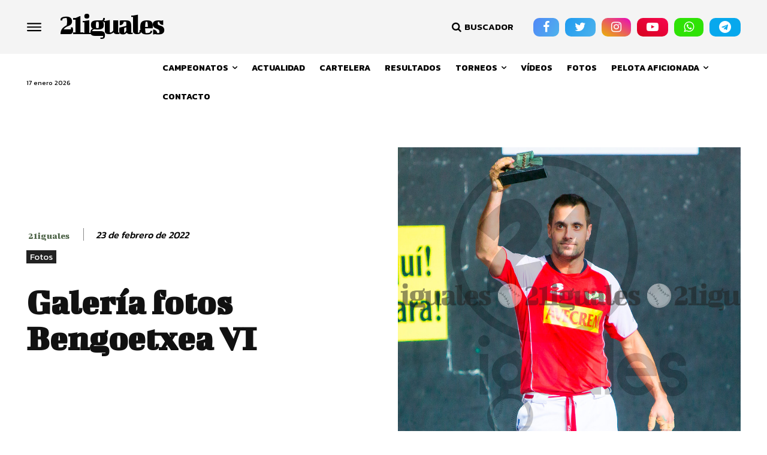

--- FILE ---
content_type: text/html; charset=utf-8
request_url: https://www.google.com/recaptcha/api2/anchor?ar=1&k=6LcF8iEiAAAAAM0uayocOJOy1WYB5KsMMnb4zXA5&co=aHR0cHM6Ly93d3cuMjFpZ3VhbGVzLmNvbTo0NDM.&hl=en&v=PoyoqOPhxBO7pBk68S4YbpHZ&size=invisible&anchor-ms=20000&execute-ms=30000&cb=7riy129iql14
body_size: 48836
content:
<!DOCTYPE HTML><html dir="ltr" lang="en"><head><meta http-equiv="Content-Type" content="text/html; charset=UTF-8">
<meta http-equiv="X-UA-Compatible" content="IE=edge">
<title>reCAPTCHA</title>
<style type="text/css">
/* cyrillic-ext */
@font-face {
  font-family: 'Roboto';
  font-style: normal;
  font-weight: 400;
  font-stretch: 100%;
  src: url(//fonts.gstatic.com/s/roboto/v48/KFO7CnqEu92Fr1ME7kSn66aGLdTylUAMa3GUBHMdazTgWw.woff2) format('woff2');
  unicode-range: U+0460-052F, U+1C80-1C8A, U+20B4, U+2DE0-2DFF, U+A640-A69F, U+FE2E-FE2F;
}
/* cyrillic */
@font-face {
  font-family: 'Roboto';
  font-style: normal;
  font-weight: 400;
  font-stretch: 100%;
  src: url(//fonts.gstatic.com/s/roboto/v48/KFO7CnqEu92Fr1ME7kSn66aGLdTylUAMa3iUBHMdazTgWw.woff2) format('woff2');
  unicode-range: U+0301, U+0400-045F, U+0490-0491, U+04B0-04B1, U+2116;
}
/* greek-ext */
@font-face {
  font-family: 'Roboto';
  font-style: normal;
  font-weight: 400;
  font-stretch: 100%;
  src: url(//fonts.gstatic.com/s/roboto/v48/KFO7CnqEu92Fr1ME7kSn66aGLdTylUAMa3CUBHMdazTgWw.woff2) format('woff2');
  unicode-range: U+1F00-1FFF;
}
/* greek */
@font-face {
  font-family: 'Roboto';
  font-style: normal;
  font-weight: 400;
  font-stretch: 100%;
  src: url(//fonts.gstatic.com/s/roboto/v48/KFO7CnqEu92Fr1ME7kSn66aGLdTylUAMa3-UBHMdazTgWw.woff2) format('woff2');
  unicode-range: U+0370-0377, U+037A-037F, U+0384-038A, U+038C, U+038E-03A1, U+03A3-03FF;
}
/* math */
@font-face {
  font-family: 'Roboto';
  font-style: normal;
  font-weight: 400;
  font-stretch: 100%;
  src: url(//fonts.gstatic.com/s/roboto/v48/KFO7CnqEu92Fr1ME7kSn66aGLdTylUAMawCUBHMdazTgWw.woff2) format('woff2');
  unicode-range: U+0302-0303, U+0305, U+0307-0308, U+0310, U+0312, U+0315, U+031A, U+0326-0327, U+032C, U+032F-0330, U+0332-0333, U+0338, U+033A, U+0346, U+034D, U+0391-03A1, U+03A3-03A9, U+03B1-03C9, U+03D1, U+03D5-03D6, U+03F0-03F1, U+03F4-03F5, U+2016-2017, U+2034-2038, U+203C, U+2040, U+2043, U+2047, U+2050, U+2057, U+205F, U+2070-2071, U+2074-208E, U+2090-209C, U+20D0-20DC, U+20E1, U+20E5-20EF, U+2100-2112, U+2114-2115, U+2117-2121, U+2123-214F, U+2190, U+2192, U+2194-21AE, U+21B0-21E5, U+21F1-21F2, U+21F4-2211, U+2213-2214, U+2216-22FF, U+2308-230B, U+2310, U+2319, U+231C-2321, U+2336-237A, U+237C, U+2395, U+239B-23B7, U+23D0, U+23DC-23E1, U+2474-2475, U+25AF, U+25B3, U+25B7, U+25BD, U+25C1, U+25CA, U+25CC, U+25FB, U+266D-266F, U+27C0-27FF, U+2900-2AFF, U+2B0E-2B11, U+2B30-2B4C, U+2BFE, U+3030, U+FF5B, U+FF5D, U+1D400-1D7FF, U+1EE00-1EEFF;
}
/* symbols */
@font-face {
  font-family: 'Roboto';
  font-style: normal;
  font-weight: 400;
  font-stretch: 100%;
  src: url(//fonts.gstatic.com/s/roboto/v48/KFO7CnqEu92Fr1ME7kSn66aGLdTylUAMaxKUBHMdazTgWw.woff2) format('woff2');
  unicode-range: U+0001-000C, U+000E-001F, U+007F-009F, U+20DD-20E0, U+20E2-20E4, U+2150-218F, U+2190, U+2192, U+2194-2199, U+21AF, U+21E6-21F0, U+21F3, U+2218-2219, U+2299, U+22C4-22C6, U+2300-243F, U+2440-244A, U+2460-24FF, U+25A0-27BF, U+2800-28FF, U+2921-2922, U+2981, U+29BF, U+29EB, U+2B00-2BFF, U+4DC0-4DFF, U+FFF9-FFFB, U+10140-1018E, U+10190-1019C, U+101A0, U+101D0-101FD, U+102E0-102FB, U+10E60-10E7E, U+1D2C0-1D2D3, U+1D2E0-1D37F, U+1F000-1F0FF, U+1F100-1F1AD, U+1F1E6-1F1FF, U+1F30D-1F30F, U+1F315, U+1F31C, U+1F31E, U+1F320-1F32C, U+1F336, U+1F378, U+1F37D, U+1F382, U+1F393-1F39F, U+1F3A7-1F3A8, U+1F3AC-1F3AF, U+1F3C2, U+1F3C4-1F3C6, U+1F3CA-1F3CE, U+1F3D4-1F3E0, U+1F3ED, U+1F3F1-1F3F3, U+1F3F5-1F3F7, U+1F408, U+1F415, U+1F41F, U+1F426, U+1F43F, U+1F441-1F442, U+1F444, U+1F446-1F449, U+1F44C-1F44E, U+1F453, U+1F46A, U+1F47D, U+1F4A3, U+1F4B0, U+1F4B3, U+1F4B9, U+1F4BB, U+1F4BF, U+1F4C8-1F4CB, U+1F4D6, U+1F4DA, U+1F4DF, U+1F4E3-1F4E6, U+1F4EA-1F4ED, U+1F4F7, U+1F4F9-1F4FB, U+1F4FD-1F4FE, U+1F503, U+1F507-1F50B, U+1F50D, U+1F512-1F513, U+1F53E-1F54A, U+1F54F-1F5FA, U+1F610, U+1F650-1F67F, U+1F687, U+1F68D, U+1F691, U+1F694, U+1F698, U+1F6AD, U+1F6B2, U+1F6B9-1F6BA, U+1F6BC, U+1F6C6-1F6CF, U+1F6D3-1F6D7, U+1F6E0-1F6EA, U+1F6F0-1F6F3, U+1F6F7-1F6FC, U+1F700-1F7FF, U+1F800-1F80B, U+1F810-1F847, U+1F850-1F859, U+1F860-1F887, U+1F890-1F8AD, U+1F8B0-1F8BB, U+1F8C0-1F8C1, U+1F900-1F90B, U+1F93B, U+1F946, U+1F984, U+1F996, U+1F9E9, U+1FA00-1FA6F, U+1FA70-1FA7C, U+1FA80-1FA89, U+1FA8F-1FAC6, U+1FACE-1FADC, U+1FADF-1FAE9, U+1FAF0-1FAF8, U+1FB00-1FBFF;
}
/* vietnamese */
@font-face {
  font-family: 'Roboto';
  font-style: normal;
  font-weight: 400;
  font-stretch: 100%;
  src: url(//fonts.gstatic.com/s/roboto/v48/KFO7CnqEu92Fr1ME7kSn66aGLdTylUAMa3OUBHMdazTgWw.woff2) format('woff2');
  unicode-range: U+0102-0103, U+0110-0111, U+0128-0129, U+0168-0169, U+01A0-01A1, U+01AF-01B0, U+0300-0301, U+0303-0304, U+0308-0309, U+0323, U+0329, U+1EA0-1EF9, U+20AB;
}
/* latin-ext */
@font-face {
  font-family: 'Roboto';
  font-style: normal;
  font-weight: 400;
  font-stretch: 100%;
  src: url(//fonts.gstatic.com/s/roboto/v48/KFO7CnqEu92Fr1ME7kSn66aGLdTylUAMa3KUBHMdazTgWw.woff2) format('woff2');
  unicode-range: U+0100-02BA, U+02BD-02C5, U+02C7-02CC, U+02CE-02D7, U+02DD-02FF, U+0304, U+0308, U+0329, U+1D00-1DBF, U+1E00-1E9F, U+1EF2-1EFF, U+2020, U+20A0-20AB, U+20AD-20C0, U+2113, U+2C60-2C7F, U+A720-A7FF;
}
/* latin */
@font-face {
  font-family: 'Roboto';
  font-style: normal;
  font-weight: 400;
  font-stretch: 100%;
  src: url(//fonts.gstatic.com/s/roboto/v48/KFO7CnqEu92Fr1ME7kSn66aGLdTylUAMa3yUBHMdazQ.woff2) format('woff2');
  unicode-range: U+0000-00FF, U+0131, U+0152-0153, U+02BB-02BC, U+02C6, U+02DA, U+02DC, U+0304, U+0308, U+0329, U+2000-206F, U+20AC, U+2122, U+2191, U+2193, U+2212, U+2215, U+FEFF, U+FFFD;
}
/* cyrillic-ext */
@font-face {
  font-family: 'Roboto';
  font-style: normal;
  font-weight: 500;
  font-stretch: 100%;
  src: url(//fonts.gstatic.com/s/roboto/v48/KFO7CnqEu92Fr1ME7kSn66aGLdTylUAMa3GUBHMdazTgWw.woff2) format('woff2');
  unicode-range: U+0460-052F, U+1C80-1C8A, U+20B4, U+2DE0-2DFF, U+A640-A69F, U+FE2E-FE2F;
}
/* cyrillic */
@font-face {
  font-family: 'Roboto';
  font-style: normal;
  font-weight: 500;
  font-stretch: 100%;
  src: url(//fonts.gstatic.com/s/roboto/v48/KFO7CnqEu92Fr1ME7kSn66aGLdTylUAMa3iUBHMdazTgWw.woff2) format('woff2');
  unicode-range: U+0301, U+0400-045F, U+0490-0491, U+04B0-04B1, U+2116;
}
/* greek-ext */
@font-face {
  font-family: 'Roboto';
  font-style: normal;
  font-weight: 500;
  font-stretch: 100%;
  src: url(//fonts.gstatic.com/s/roboto/v48/KFO7CnqEu92Fr1ME7kSn66aGLdTylUAMa3CUBHMdazTgWw.woff2) format('woff2');
  unicode-range: U+1F00-1FFF;
}
/* greek */
@font-face {
  font-family: 'Roboto';
  font-style: normal;
  font-weight: 500;
  font-stretch: 100%;
  src: url(//fonts.gstatic.com/s/roboto/v48/KFO7CnqEu92Fr1ME7kSn66aGLdTylUAMa3-UBHMdazTgWw.woff2) format('woff2');
  unicode-range: U+0370-0377, U+037A-037F, U+0384-038A, U+038C, U+038E-03A1, U+03A3-03FF;
}
/* math */
@font-face {
  font-family: 'Roboto';
  font-style: normal;
  font-weight: 500;
  font-stretch: 100%;
  src: url(//fonts.gstatic.com/s/roboto/v48/KFO7CnqEu92Fr1ME7kSn66aGLdTylUAMawCUBHMdazTgWw.woff2) format('woff2');
  unicode-range: U+0302-0303, U+0305, U+0307-0308, U+0310, U+0312, U+0315, U+031A, U+0326-0327, U+032C, U+032F-0330, U+0332-0333, U+0338, U+033A, U+0346, U+034D, U+0391-03A1, U+03A3-03A9, U+03B1-03C9, U+03D1, U+03D5-03D6, U+03F0-03F1, U+03F4-03F5, U+2016-2017, U+2034-2038, U+203C, U+2040, U+2043, U+2047, U+2050, U+2057, U+205F, U+2070-2071, U+2074-208E, U+2090-209C, U+20D0-20DC, U+20E1, U+20E5-20EF, U+2100-2112, U+2114-2115, U+2117-2121, U+2123-214F, U+2190, U+2192, U+2194-21AE, U+21B0-21E5, U+21F1-21F2, U+21F4-2211, U+2213-2214, U+2216-22FF, U+2308-230B, U+2310, U+2319, U+231C-2321, U+2336-237A, U+237C, U+2395, U+239B-23B7, U+23D0, U+23DC-23E1, U+2474-2475, U+25AF, U+25B3, U+25B7, U+25BD, U+25C1, U+25CA, U+25CC, U+25FB, U+266D-266F, U+27C0-27FF, U+2900-2AFF, U+2B0E-2B11, U+2B30-2B4C, U+2BFE, U+3030, U+FF5B, U+FF5D, U+1D400-1D7FF, U+1EE00-1EEFF;
}
/* symbols */
@font-face {
  font-family: 'Roboto';
  font-style: normal;
  font-weight: 500;
  font-stretch: 100%;
  src: url(//fonts.gstatic.com/s/roboto/v48/KFO7CnqEu92Fr1ME7kSn66aGLdTylUAMaxKUBHMdazTgWw.woff2) format('woff2');
  unicode-range: U+0001-000C, U+000E-001F, U+007F-009F, U+20DD-20E0, U+20E2-20E4, U+2150-218F, U+2190, U+2192, U+2194-2199, U+21AF, U+21E6-21F0, U+21F3, U+2218-2219, U+2299, U+22C4-22C6, U+2300-243F, U+2440-244A, U+2460-24FF, U+25A0-27BF, U+2800-28FF, U+2921-2922, U+2981, U+29BF, U+29EB, U+2B00-2BFF, U+4DC0-4DFF, U+FFF9-FFFB, U+10140-1018E, U+10190-1019C, U+101A0, U+101D0-101FD, U+102E0-102FB, U+10E60-10E7E, U+1D2C0-1D2D3, U+1D2E0-1D37F, U+1F000-1F0FF, U+1F100-1F1AD, U+1F1E6-1F1FF, U+1F30D-1F30F, U+1F315, U+1F31C, U+1F31E, U+1F320-1F32C, U+1F336, U+1F378, U+1F37D, U+1F382, U+1F393-1F39F, U+1F3A7-1F3A8, U+1F3AC-1F3AF, U+1F3C2, U+1F3C4-1F3C6, U+1F3CA-1F3CE, U+1F3D4-1F3E0, U+1F3ED, U+1F3F1-1F3F3, U+1F3F5-1F3F7, U+1F408, U+1F415, U+1F41F, U+1F426, U+1F43F, U+1F441-1F442, U+1F444, U+1F446-1F449, U+1F44C-1F44E, U+1F453, U+1F46A, U+1F47D, U+1F4A3, U+1F4B0, U+1F4B3, U+1F4B9, U+1F4BB, U+1F4BF, U+1F4C8-1F4CB, U+1F4D6, U+1F4DA, U+1F4DF, U+1F4E3-1F4E6, U+1F4EA-1F4ED, U+1F4F7, U+1F4F9-1F4FB, U+1F4FD-1F4FE, U+1F503, U+1F507-1F50B, U+1F50D, U+1F512-1F513, U+1F53E-1F54A, U+1F54F-1F5FA, U+1F610, U+1F650-1F67F, U+1F687, U+1F68D, U+1F691, U+1F694, U+1F698, U+1F6AD, U+1F6B2, U+1F6B9-1F6BA, U+1F6BC, U+1F6C6-1F6CF, U+1F6D3-1F6D7, U+1F6E0-1F6EA, U+1F6F0-1F6F3, U+1F6F7-1F6FC, U+1F700-1F7FF, U+1F800-1F80B, U+1F810-1F847, U+1F850-1F859, U+1F860-1F887, U+1F890-1F8AD, U+1F8B0-1F8BB, U+1F8C0-1F8C1, U+1F900-1F90B, U+1F93B, U+1F946, U+1F984, U+1F996, U+1F9E9, U+1FA00-1FA6F, U+1FA70-1FA7C, U+1FA80-1FA89, U+1FA8F-1FAC6, U+1FACE-1FADC, U+1FADF-1FAE9, U+1FAF0-1FAF8, U+1FB00-1FBFF;
}
/* vietnamese */
@font-face {
  font-family: 'Roboto';
  font-style: normal;
  font-weight: 500;
  font-stretch: 100%;
  src: url(//fonts.gstatic.com/s/roboto/v48/KFO7CnqEu92Fr1ME7kSn66aGLdTylUAMa3OUBHMdazTgWw.woff2) format('woff2');
  unicode-range: U+0102-0103, U+0110-0111, U+0128-0129, U+0168-0169, U+01A0-01A1, U+01AF-01B0, U+0300-0301, U+0303-0304, U+0308-0309, U+0323, U+0329, U+1EA0-1EF9, U+20AB;
}
/* latin-ext */
@font-face {
  font-family: 'Roboto';
  font-style: normal;
  font-weight: 500;
  font-stretch: 100%;
  src: url(//fonts.gstatic.com/s/roboto/v48/KFO7CnqEu92Fr1ME7kSn66aGLdTylUAMa3KUBHMdazTgWw.woff2) format('woff2');
  unicode-range: U+0100-02BA, U+02BD-02C5, U+02C7-02CC, U+02CE-02D7, U+02DD-02FF, U+0304, U+0308, U+0329, U+1D00-1DBF, U+1E00-1E9F, U+1EF2-1EFF, U+2020, U+20A0-20AB, U+20AD-20C0, U+2113, U+2C60-2C7F, U+A720-A7FF;
}
/* latin */
@font-face {
  font-family: 'Roboto';
  font-style: normal;
  font-weight: 500;
  font-stretch: 100%;
  src: url(//fonts.gstatic.com/s/roboto/v48/KFO7CnqEu92Fr1ME7kSn66aGLdTylUAMa3yUBHMdazQ.woff2) format('woff2');
  unicode-range: U+0000-00FF, U+0131, U+0152-0153, U+02BB-02BC, U+02C6, U+02DA, U+02DC, U+0304, U+0308, U+0329, U+2000-206F, U+20AC, U+2122, U+2191, U+2193, U+2212, U+2215, U+FEFF, U+FFFD;
}
/* cyrillic-ext */
@font-face {
  font-family: 'Roboto';
  font-style: normal;
  font-weight: 900;
  font-stretch: 100%;
  src: url(//fonts.gstatic.com/s/roboto/v48/KFO7CnqEu92Fr1ME7kSn66aGLdTylUAMa3GUBHMdazTgWw.woff2) format('woff2');
  unicode-range: U+0460-052F, U+1C80-1C8A, U+20B4, U+2DE0-2DFF, U+A640-A69F, U+FE2E-FE2F;
}
/* cyrillic */
@font-face {
  font-family: 'Roboto';
  font-style: normal;
  font-weight: 900;
  font-stretch: 100%;
  src: url(//fonts.gstatic.com/s/roboto/v48/KFO7CnqEu92Fr1ME7kSn66aGLdTylUAMa3iUBHMdazTgWw.woff2) format('woff2');
  unicode-range: U+0301, U+0400-045F, U+0490-0491, U+04B0-04B1, U+2116;
}
/* greek-ext */
@font-face {
  font-family: 'Roboto';
  font-style: normal;
  font-weight: 900;
  font-stretch: 100%;
  src: url(//fonts.gstatic.com/s/roboto/v48/KFO7CnqEu92Fr1ME7kSn66aGLdTylUAMa3CUBHMdazTgWw.woff2) format('woff2');
  unicode-range: U+1F00-1FFF;
}
/* greek */
@font-face {
  font-family: 'Roboto';
  font-style: normal;
  font-weight: 900;
  font-stretch: 100%;
  src: url(//fonts.gstatic.com/s/roboto/v48/KFO7CnqEu92Fr1ME7kSn66aGLdTylUAMa3-UBHMdazTgWw.woff2) format('woff2');
  unicode-range: U+0370-0377, U+037A-037F, U+0384-038A, U+038C, U+038E-03A1, U+03A3-03FF;
}
/* math */
@font-face {
  font-family: 'Roboto';
  font-style: normal;
  font-weight: 900;
  font-stretch: 100%;
  src: url(//fonts.gstatic.com/s/roboto/v48/KFO7CnqEu92Fr1ME7kSn66aGLdTylUAMawCUBHMdazTgWw.woff2) format('woff2');
  unicode-range: U+0302-0303, U+0305, U+0307-0308, U+0310, U+0312, U+0315, U+031A, U+0326-0327, U+032C, U+032F-0330, U+0332-0333, U+0338, U+033A, U+0346, U+034D, U+0391-03A1, U+03A3-03A9, U+03B1-03C9, U+03D1, U+03D5-03D6, U+03F0-03F1, U+03F4-03F5, U+2016-2017, U+2034-2038, U+203C, U+2040, U+2043, U+2047, U+2050, U+2057, U+205F, U+2070-2071, U+2074-208E, U+2090-209C, U+20D0-20DC, U+20E1, U+20E5-20EF, U+2100-2112, U+2114-2115, U+2117-2121, U+2123-214F, U+2190, U+2192, U+2194-21AE, U+21B0-21E5, U+21F1-21F2, U+21F4-2211, U+2213-2214, U+2216-22FF, U+2308-230B, U+2310, U+2319, U+231C-2321, U+2336-237A, U+237C, U+2395, U+239B-23B7, U+23D0, U+23DC-23E1, U+2474-2475, U+25AF, U+25B3, U+25B7, U+25BD, U+25C1, U+25CA, U+25CC, U+25FB, U+266D-266F, U+27C0-27FF, U+2900-2AFF, U+2B0E-2B11, U+2B30-2B4C, U+2BFE, U+3030, U+FF5B, U+FF5D, U+1D400-1D7FF, U+1EE00-1EEFF;
}
/* symbols */
@font-face {
  font-family: 'Roboto';
  font-style: normal;
  font-weight: 900;
  font-stretch: 100%;
  src: url(//fonts.gstatic.com/s/roboto/v48/KFO7CnqEu92Fr1ME7kSn66aGLdTylUAMaxKUBHMdazTgWw.woff2) format('woff2');
  unicode-range: U+0001-000C, U+000E-001F, U+007F-009F, U+20DD-20E0, U+20E2-20E4, U+2150-218F, U+2190, U+2192, U+2194-2199, U+21AF, U+21E6-21F0, U+21F3, U+2218-2219, U+2299, U+22C4-22C6, U+2300-243F, U+2440-244A, U+2460-24FF, U+25A0-27BF, U+2800-28FF, U+2921-2922, U+2981, U+29BF, U+29EB, U+2B00-2BFF, U+4DC0-4DFF, U+FFF9-FFFB, U+10140-1018E, U+10190-1019C, U+101A0, U+101D0-101FD, U+102E0-102FB, U+10E60-10E7E, U+1D2C0-1D2D3, U+1D2E0-1D37F, U+1F000-1F0FF, U+1F100-1F1AD, U+1F1E6-1F1FF, U+1F30D-1F30F, U+1F315, U+1F31C, U+1F31E, U+1F320-1F32C, U+1F336, U+1F378, U+1F37D, U+1F382, U+1F393-1F39F, U+1F3A7-1F3A8, U+1F3AC-1F3AF, U+1F3C2, U+1F3C4-1F3C6, U+1F3CA-1F3CE, U+1F3D4-1F3E0, U+1F3ED, U+1F3F1-1F3F3, U+1F3F5-1F3F7, U+1F408, U+1F415, U+1F41F, U+1F426, U+1F43F, U+1F441-1F442, U+1F444, U+1F446-1F449, U+1F44C-1F44E, U+1F453, U+1F46A, U+1F47D, U+1F4A3, U+1F4B0, U+1F4B3, U+1F4B9, U+1F4BB, U+1F4BF, U+1F4C8-1F4CB, U+1F4D6, U+1F4DA, U+1F4DF, U+1F4E3-1F4E6, U+1F4EA-1F4ED, U+1F4F7, U+1F4F9-1F4FB, U+1F4FD-1F4FE, U+1F503, U+1F507-1F50B, U+1F50D, U+1F512-1F513, U+1F53E-1F54A, U+1F54F-1F5FA, U+1F610, U+1F650-1F67F, U+1F687, U+1F68D, U+1F691, U+1F694, U+1F698, U+1F6AD, U+1F6B2, U+1F6B9-1F6BA, U+1F6BC, U+1F6C6-1F6CF, U+1F6D3-1F6D7, U+1F6E0-1F6EA, U+1F6F0-1F6F3, U+1F6F7-1F6FC, U+1F700-1F7FF, U+1F800-1F80B, U+1F810-1F847, U+1F850-1F859, U+1F860-1F887, U+1F890-1F8AD, U+1F8B0-1F8BB, U+1F8C0-1F8C1, U+1F900-1F90B, U+1F93B, U+1F946, U+1F984, U+1F996, U+1F9E9, U+1FA00-1FA6F, U+1FA70-1FA7C, U+1FA80-1FA89, U+1FA8F-1FAC6, U+1FACE-1FADC, U+1FADF-1FAE9, U+1FAF0-1FAF8, U+1FB00-1FBFF;
}
/* vietnamese */
@font-face {
  font-family: 'Roboto';
  font-style: normal;
  font-weight: 900;
  font-stretch: 100%;
  src: url(//fonts.gstatic.com/s/roboto/v48/KFO7CnqEu92Fr1ME7kSn66aGLdTylUAMa3OUBHMdazTgWw.woff2) format('woff2');
  unicode-range: U+0102-0103, U+0110-0111, U+0128-0129, U+0168-0169, U+01A0-01A1, U+01AF-01B0, U+0300-0301, U+0303-0304, U+0308-0309, U+0323, U+0329, U+1EA0-1EF9, U+20AB;
}
/* latin-ext */
@font-face {
  font-family: 'Roboto';
  font-style: normal;
  font-weight: 900;
  font-stretch: 100%;
  src: url(//fonts.gstatic.com/s/roboto/v48/KFO7CnqEu92Fr1ME7kSn66aGLdTylUAMa3KUBHMdazTgWw.woff2) format('woff2');
  unicode-range: U+0100-02BA, U+02BD-02C5, U+02C7-02CC, U+02CE-02D7, U+02DD-02FF, U+0304, U+0308, U+0329, U+1D00-1DBF, U+1E00-1E9F, U+1EF2-1EFF, U+2020, U+20A0-20AB, U+20AD-20C0, U+2113, U+2C60-2C7F, U+A720-A7FF;
}
/* latin */
@font-face {
  font-family: 'Roboto';
  font-style: normal;
  font-weight: 900;
  font-stretch: 100%;
  src: url(//fonts.gstatic.com/s/roboto/v48/KFO7CnqEu92Fr1ME7kSn66aGLdTylUAMa3yUBHMdazQ.woff2) format('woff2');
  unicode-range: U+0000-00FF, U+0131, U+0152-0153, U+02BB-02BC, U+02C6, U+02DA, U+02DC, U+0304, U+0308, U+0329, U+2000-206F, U+20AC, U+2122, U+2191, U+2193, U+2212, U+2215, U+FEFF, U+FFFD;
}

</style>
<link rel="stylesheet" type="text/css" href="https://www.gstatic.com/recaptcha/releases/PoyoqOPhxBO7pBk68S4YbpHZ/styles__ltr.css">
<script nonce="CNbfit1A6iBUQKS7aAsHIQ" type="text/javascript">window['__recaptcha_api'] = 'https://www.google.com/recaptcha/api2/';</script>
<script type="text/javascript" src="https://www.gstatic.com/recaptcha/releases/PoyoqOPhxBO7pBk68S4YbpHZ/recaptcha__en.js" nonce="CNbfit1A6iBUQKS7aAsHIQ">
      
    </script></head>
<body><div id="rc-anchor-alert" class="rc-anchor-alert"></div>
<input type="hidden" id="recaptcha-token" value="[base64]">
<script type="text/javascript" nonce="CNbfit1A6iBUQKS7aAsHIQ">
      recaptcha.anchor.Main.init("[\x22ainput\x22,[\x22bgdata\x22,\x22\x22,\[base64]/[base64]/[base64]/[base64]/cjw8ejpyPj4+eil9Y2F0Y2gobCl7dGhyb3cgbDt9fSxIPWZ1bmN0aW9uKHcsdCx6KXtpZih3PT0xOTR8fHc9PTIwOCl0LnZbd10/dC52W3ddLmNvbmNhdCh6KTp0LnZbd109b2Yoeix0KTtlbHNle2lmKHQuYkImJnchPTMxNylyZXR1cm47dz09NjZ8fHc9PTEyMnx8dz09NDcwfHx3PT00NHx8dz09NDE2fHx3PT0zOTd8fHc9PTQyMXx8dz09Njh8fHc9PTcwfHx3PT0xODQ/[base64]/[base64]/[base64]/bmV3IGRbVl0oSlswXSk6cD09Mj9uZXcgZFtWXShKWzBdLEpbMV0pOnA9PTM/bmV3IGRbVl0oSlswXSxKWzFdLEpbMl0pOnA9PTQ/[base64]/[base64]/[base64]/[base64]\x22,\[base64]\x22,\x22w5zDo2/[base64]/wr7DqyF2fTEVfcOgwrsFwoLCgMK+aMONwoHCi8KjwrfCksOxNSoDFMKMBsKPYxgKM3vCsiN2wrcJWW/DncK4GcOUf8KbwrcJwrDCojB5w5/[base64]/cSx0WMOew7Y+BAjCi8OBBcORw44JcGjDvhfCm3rCi8KxwoDDkVl/VGEtw4dpDybDjQtEwq0+F8KLw4PDhUTCsMOXw7FlwrfCp8K3QsKIW1XCgsODw5PDm8OgaMO6w6PCkcKvw6cXwrQzwqVxwo/CssOWw4kXwrLDjcKbw57CmCRaFsOPUsOgT2XDtHcCw6zCoGQlw4vDuTdgwqAYw7jCvyPDnnhUMMK+wqpKBMOmHsKxIsKLwqgiw5fCoArCr8OIKFQyHTvDkUvCoxp0wqRNc8OzFEF7c8O8wovClH5QwoZ4wqfCkDJ0w6TDvVk/YhPCrcOHwpw0VcOYw57Ci8OiwoxPJV/DuH8dJEgdCcOwP3NWZ0rCssOPRQdobnVjw4XCrcOMwpfCuMOrcFcILsKrwqg6wpY4w4fDi8KsMhbDpRF7XcOdUA/CncKYLivDsMONLsKNw7NMwpLDvDnDgl/CqCbCknHCpkfDosK8AR8Sw4NTw4QYAsKoUcKSNx5EJBzCvxXDkRnDvVzDvGbDqsKpwoFfwpnCmsKtHGrDtirCm8KWMzTCm0zDtsKtw7kRPMKBEGwpw4PCgEXDrQzDrcKIScOhwqfDij8GTkXCiDPDi3PCjjIAdRrChcOmwqQBw5TDrMK5fQ/CsQZ0KmTDqMK4woLDpm/DhsOFESvDjcOSDHNlw5VCw7bDhcKMYXzClsO3OzQAQcKqGTfDgBXDlMOAD23CvAkqAcKywozDn8KRXMO3w6zCiy5MwrtDwplJKw7CoMOfAcKTwqxdGkBMIDU9CcKrKiBvdifDkxdZLCJ8w5TClRnCk8Kmw6rDt8Oiw6spPh/[base64]/DmMKLPBBII8KPw57Cu8K5w4fDmCbCmcO2H2fCrsKaw649wo3CrkrClsOrLMOkwpRhBzAkwqDClTpjQTvDqiEVQgQgw74Iwq/Dn8OHw7QZJAsLAQEMwqjDr2vCgkYyHsK/ABrDt8OyZA3DvV3DhsK4aTJCVsK1w7TDqUIfw5jCuMOLZ8KSw4nCicONw5V+w5TDl8O9agLCtFhkwp/DpMOYw4M9fxvDqcOnecKdw7sULMORw4PCi8KTw4XCpcOpScOLwpbDqsKmdhw7FhRBBEwWwrRhSR1gHSN3CMKyY8KdGWTDosKcUgRuwqHDrh/[base64]/RUtTVGQnZxxmXigLw58NDVfCh8OzWsO2wpvDvRLDsMOcIMO8dmF/[base64]/Ch8K/GyxSW8OAw6HCpyvChcOSwo3DtHBLfUHCgMOVw7zCvcOJwrbCnhFYwrnDn8OZwr1tw5ANw7gnMH0Jw57DhsKmFyDCkMOYYB/DpmjDtcOBAGBjwqMEwrx8w6VPw73DoC80w7c/KcOcw446wpHDhi9Ib8Ouw6TDu8OeL8OHZipfUUo1WgLCqMO7YcOZGMOQw70HV8OCLMOdXMKsH8KnwovCuSDDoRVeVy7CkcK0aS/[base64]/[base64]/c8KpTcKbw7XCgMOewqlMVcKRw7rCvivCmMOpw7rCi8OKJhcuGRnCiFTCpRslNcKmIArDksKXw7k2DicQw4PCvcKLRC/Ct2xZwrbCtgpOKcK5KsO9wpNowpRoEzg6wqXDvRjCmMKwWzc0LkYYLGXDt8O/DmjChjvCm2ZhXMO4w5XDmMKYWUdHw6ErwoLDtmoVJx3Cqy0kw5xjwpVJXncTD8ORwpLCocKUwr19w5vDpcKKdn3CscO+w4lNwprClU/CiMOAGUbCmsK/[base64]/Cs8OoVMObwr84cAQcJ8KmMFLDtj5awqzDtMOSanjCpjbCksO5I8OlesKJQ8K5wobCulwXwqYEwqfDmlPDgcO5DcK2w4/DgMO9w7NVwp0Yw7RgOxXCtsOpCMK6M8KQAHrDrATDvsOVw4PCrFQvwocCw7fDp8ORw7VzwonCtsOffsOwZcO8N8OeVi7DlEV4w5XDgD5hCjLDoMK4BT1/NsKccsKOwr98YXrDk8K0e8ODWR/DtHHCicK4w7fCvGxfwrg5wp5Ew53DpSPCssKEAhMlwrURwoPDlcKEwoLCi8O5wqxSwo/DlsKfw6fCkcKmwrnDhC7Ch3JsPyoFwofDtsOpw5EkYnQSfBjDogU0JsKxw5Uaw6vDn8Kcw7XDisKhw4I/w7BcLMOnwrxFw5FrLcK3wrfCokfDisOHw5fDsMKcIMKHUcKMwrdlPcKUfsKWelPCt8KQw5PDgQ3CtsKOwq0Xw6HCrcKKwqTClHRpwo7DhMOEGMOoHMOwIMKEHsO/[base64]/w5PClsKmwp7DrcOLeMK/JCdPBi4/[base64]/Cr3pAMcOawrM8SxcvGVLDtsO/LizCtMO8wod3H8KNwrTDlsOCS8OBQcKQwo3CssKVwrbDoS1vw7fCusK3XMKaUcKGIsK3Pj/[base64]/DmsK/C8OzRgRaZAYvb0d8VMOcbMKEwofCkMKqwqoJw57CrsOyw7NDT8OoVsOIdsOow7Yqw7fCtcO8w6zDlMK/w6IbFUjCtVDDgcOfSnLDp8K7w4zDhRjDimLCpsKJwqRUDMO3d8Ofw5fChibDtA9ewoDDm8KXdsOzw5nDtsOFw5FQIcOYw7LDkMONAcKowrVMSMKDdCfDp8O/[base64]/eywQwp/CjsOhGsK3FU/DncKjV8K0wrXDuMOMD8Kww5rCoMOXwrdlw4UkL8Kgw6sMwrMCPEhZbHtVP8KRbmHCqsKxe8OAQ8KYw7Mnw7JuViwZecONwqbDkzojCMKvw7zDqcOswqjDni0cwp/CmlZhwosYw7tow5TDjsO7wqotXsK8F1cRSjvCtCN3w6t/OmdGw6nCvsKqw5rCnFM5w6LDmcOlDQXDh8Olwr/DisOowrPDs1bDjcKNWMOHAMK+wojCisKBw6LCjcKtw5/Dk8KdwoNOSDcwwrfDqEfCtn1hU8KpbcKXwpbCscOkw4oUwr7CmMKfw4UjYi5RKSNKwrVFw6rCgMOmR8KLHRTCosKvwoPDksOrCsO/ecOmMcKoPsKIaA3DmCDCrhDDtn3DgMOGKTDDpVfDmcKBw6czwpjDm1Itwp/[base64]/CnHA6A8ObJMO8wrvCgUrCjjvDqCvCoxHCiiFaLsK8P3VlJAQWwqxfd8O8w7IjVcKNRjkWVGTDpwbCqsOlciXCnFFCO8K1DTLDjsKYEXjDiMOMT8OcCh0hw7DDq8OZeynCo8ORcVjDn2g1woJAwqNtwp8dwpMjwot4enLDpFbDm8ODGwUvPwLCicOswps3OXPCj8O/ZinDqi3Dh8K6dsKkG8KGLcOrw49ywoXDk2fDnRLDlxQDw5HCsMK2eR5uwpleSMOURsOiw5JyOcOOGUZHYldAwpUMKgHCkHHCosK1REHDjcKiw4PCgsKhAQUkwp7DjsO8w43Cv3fCtiU9PQNPBMK6N8OiLsO4Z8KpwpoawoHCrMOzM8KdIALDjmgywowtTsKew5/DpMKfwqkDwp5jMlvCm1jCvgjDjWjCswFiw4QrXz0pFlNkw7Y3AcKTwrbDhFDCo8O4LGbDhRDCiybCsX5cZGoAYRpyw4xkDsKWT8OJw7gHam/CpcO7w5HDrz3Dq8OLS14UETzDocKTwrkTw7QqwqjDq2RPf8O9OMKwUlzCq1o+wpLDkMOawpMFw71BZsOnw5pEw4cGwpwYUcKdw5rDisKBBMObJWTCpDZBw7HCpibDocK1w4czH8KNw4rCnBM7PmfDrDZEKlLDj0dGw5/CmcODw5k4fik1XcOMw5/Cn8KXdcOow64JwrdsMMKvwqsNYcOrE3YIdmhBwqfDrMOJwqfCrcKhOhRwwoEdfMKvMBDChWXClsKSwrAuVi8UwpE9w68sPMK6NcKnw714S1R2dw3CpsOsSMOlfsKmNsO7w6Y+wqEuwp3ClMKkwqszIW/Ci8KKw5AQAzbDhsOAw7LCtcOlw6t5wpltWlrDiwbCtn/CqcORw5PCnCMsWsKbwrzDqUFcDWnDgi4rwqw7O8K+dwJhN2/CsnBLw5wewqHCty3ChmwAwrYBHkfDqCHDk8KWw60FTlXCk8OBwonCjsKpwo0wHcKtIwHCicOJRF1/w4VOS11gGMOZIsK6Q0LDlzUhemrCtXYVw75YPTjDvcO8MMOYwrPDqEDCscOFwoLCksKyBxsRw67CusKRw7lpwoZQW8OREsK1McOjw4Z+w7fDvjvDscKxPS7CrDbCr8KXXgjDucObRcOtwo/CmsOuwqwMwqJbeC/DpsOgJjoPwpPCi1XCt17Dgl0QEjBiwqbDuEglKkPDi27DpMObdC1Qw4NXKggWXMKGW8OiG3/Cm2zDi8Osw5YCw5tcLFkpwrsew6nDpRjCo0BBLcOCJyIPw4RuPcKPEsK7wrTChjFUw65qw7nCohXCizPDh8K/PB3CjXrCn2tswrkvRxLCkcKiwrEUS8OAw5fDhyvDq1zDnUJ3e8OaL8OQf8KQLRgBPXdPwrsgwrLDqxcsGMKOw6/DrsK1wr89V8OLLsKOw64Jwo1iD8KYw7/DtQjDqR/ClsObaSzCsMKrHcKbwobDsGkUNVDDmBfDrcOhw6F5PsOVDcKSwpN/w50VRUjCrMOYHcKsLh1yw7vDuBRmw6FmFkTCjA5Yw4o4wrVfw5kDETHDhh7DtsOFw7TCpMKew4LCrgLClsOPwplIw4lrw6NzfMOtf8OfPsKNLQvDl8OEw5jDrVzCvcKlwoJzw77CsF/[base64]/w5ttQMO2w6fCnsKUVSzCvVEFwqfDq14zwrtLdgPDuznCnMKXwofDh03CmyzDpQh5eMKawqvCksKHw43Co3wWw7DDucKPaT/CjMOQw5DCgMOiUzw3woTCuBwuBAoQw7rDrsKNwpDComgQc23DihvDjcKkD8KfL19/[base64]/w5TChFHDt8Kgaz4XF8Orw7XDugs1w4HDn8OBw70Lw5bCkBUiDsKzRsKaFGjDt8KEY2ZnwocgUsO/K2/DmlUpwpg9wrpqwqp2RSrCiBrCtXXDpRjDkk7DpcOtFnpFSAhkwq3DlWctw43CjcOYw7Abw53DpMOmThoCw6Jmw6VQfsKJenTCjFrCqsK/Y3J9HknDlcKmTSzDtFM9w4Mrw4oFPEsbZX3CtsKFRXnCi8KXYsKZSMO9woN9ecOdUXU7w6HCt3XDnCAcw6QNaV9Iw6lPwq7Dp1/[base64]/CgcKAwqtAw7UbC8OJwqHDgFbCn8KSw47DtsOMY8OFS3PDjRTCjhHDoMKpwr3Co8OYw6lVwq8aw5LDqHbCkMKtwpvCp2vCv8KAKRphwp8zw4k2csOowqdMZMKqw4HClHbDikHCkGorw6A3wovCuBLCiMK/S8Ozw7TDicKyw4pIax7DqB5awqB6wpd8wrJpw6ctEcKpG0TCrMOTw4PCqsO6SWFPwqJSXxAGw4jDpV3Ck3ktc8OOCl/[base64]/CgsKpGMKKwp7CiSY+IVR0bsKVw79RBANzwplXS8KVw6rCosOXBhDDn8OjCcKJGcK0PVciwqjCk8KyeFXCtsKDMGzCpcK/R8K+wpU6eh3CqcK+woTDtcOVXMKtw4MUw5Z1LgcWJXhxw77CqcOkRkUHN8O1w5LChcOKwpY4w5rDoFMwYsKIw4w8czTDr8Ouw6DCmi/CpQzDh8KpwqRiTyYqwpYUw57Ci8K+w6Fbwo7Ckxk6wo7Cs8KKJERUwpRow6oLw4MpwqE3cMOsw5FvRG4gA23CsFdHFFkow4/CrUF2LXnDjw/Cu8KqJsOyQ3DCrn1tEsKWwrXCiR8Vw6/CiA3CtsO1F8KfD3A/[base64]/dDV/[base64]/[base64]/fUsVNlvCnnnCqwTCu3zDsVUqAcKYHsKzwozCrwfDvjjDp8KfQxPDpsKVfsOdwpzDhMKtdsOoE8Kqw7MZFG8Ww6TDt1HCjcK9w5jCsT3Cq3nDjw1ww6/Cu8OswqMZYsOSw67CsDvCmcKOGy7Dj8O8wp8KYSR/M8KsNkx8w7lwYcO/[base64]/Cj17ClsKuWQRDwqvDlsKtByEZKcO5BmoIwolNw5dAO8OJw7rCgT8wwpcKL0bDoxPDicOfw7IpIsObVcOtw5wEeiTDsMKWwo3Dt8KSw6PDv8KTeyfCvcKrJsKzw5QedQRFDVPDkcK1w6LCjMKtwqTDow0pDlFfaQjCvcKtFsOuUMK/wqPDncOiw7cXcMOqasKCw6/DvcOKwoDCl3ooOsKGOD42GcK7w542ZcK9VsKhw7nCkcOuUBtVFm/DrMONXMKBUmcATmTDtMKuE315PmMawqlyw4MLWsOAw5lfwr7Drnptdj/DqcO4w7UlwpM8CDFBw4HDgMKbO8K9dB/DpcOdwonCuMOxw67DoMKWw7rCuyTDm8OIwqgzwoXCocKFJUbDsh1vfMKAwpTDk8OTw5lew6JrDcOLw5QBRsOjTMOewoPDuTYPwofDtcO9VMKCw5lsBF8nwodWw7LCscOXwq/CpFLClsKrbl7DrMOOwoHCtmodw48XwpE9ScORw7NRwr/CmSgcbQAcwqTDskXCnHwiwroMwr7DqMKRJcKvwqMRw5JybsKrw4p8wr4qw6LCk1bCjcKgw61cCghNw4d1OTnDlnzDpE5eJCk4w79rM0BBwqsTIMOlVsKnwq7DqS3DncOAwpnDu8K2wqJlNA/CpEdRwoUrEcO/w5TCk15zWGbCqsKcMcO/[base64]/[base64]/CscKFWcK7wqvDrMOHw59mwrdiNSESdGtlUlbChScyR8O5w57DjAUMGyTDknECbMKuwrHDoMKnVMKXw4J4w5d/wpPCpxdLw7J4HyRQCi9tMcO8JsKPwp1aworCtsKTwrpuUsKow79wVMO2wqwxfBMKwoc9w53CicO+dcKfwo3DpsOhwr7CpMOsfVkHFybClGF6LcOjwr3DiTbDugXDkxTCs8OywqoyBwHCvGrDusKBO8Obw5ESw6EVwr7CisOdwpgpdDrCiBtUKzJewo7DlcK/LcKNwpTCqytywqsVLj/[base64]/DnVs/w5sgwovCpsOUbF9Bw7DDrsKyM0LDhMKOw6TClmTDiMKHwrE0LcKZw4cfJX/[base64]/DgcOXwpM5GsK4w6XCksOVw4xnfsKYbcO5MkTCkhTChsK9w5RKY8OVNcKHw4soIMKJw5XClncAw6PDsA/[base64]/DlnHCkcKcesKrw5pERz47fMOFwrRrKhLDksOlDMKfw5rDrWswVy/CriYbwqlEw7HDj1bChz8qwrzDn8Kjw44kwrHCo3ASKsOtRmIYwoB/LsKbYWHCsMKIZAXDkQI9w5NOQMK6KMOMw7V9UcOfDnvDt1h/wqlWw6lxU3h1UsK5M8OAwpdLJMOaQMOhOwEqwqTDt0LDjcKIw49FIn8iXR8Ew5DCisOLw5bDnsOEcWLCu0V0a8Kyw6ooZcKDw4nCihkyw5zClMKUEgZ3wq0Ud8OFLMKXwrpZPgjDmX1ad8OSMwnCmcKBPMKfXHnDvnHDu8OMQlcsw5Vcwq/[base64]/DkTBAV8KoAsOLwrEbwpXDlMOWLMKWdwLCv8KRwpbCtsK5wrogBMKuw7LDrzBRA8KPwpIDTTpwYcKFwpliL01Kwps6w4FPwp/DkcO0w5Nhw5Igw4vCsH4KS8KBw4TDjMKQw6LCiVfChsKFKhc8w4U/[base64]/[base64]/Cn1rCqytcEg05wpZbwpTCpB/[base64]/Ck1TCpMKsQmLDusO+wpo/aBnChMKCEMO0KcK1w5bCjcKERD/Cj1HCssKBw7gpwro5w5FmXF8/BDtewoLDljzDmQsgaBlSwo4PYAovMcOmPlV7w4MGNRgkwoYsb8KfVsKIUGTDkXzDjMKJwr7Drm3CjMKwDRwQQFTCr8Ohwq3DtcKqXcKUOMOKw5PDtE3CoMK2X27DvcO+XMOWwo7Do8KOSijDgXbDtSLDrcKBfcOkZsKMQ8KuwpRzJsOQwqHCmsOSeijCljZ/wqnCjg4cwoddwpfDhcK0w6kDA8ODwrPDvkbDkk7DlMORLGhbW8O/[base64]/e2g0woRjJi4zKMKmcC7DhXIaKlYgw5fDh8O9U8Okf8OWw75Yw5dmw6jCnMKHwrLCtsKsGA/DvHHCrStMYBnCtsOhwqw7Yxtvw77CrnFewq/CqMKPIMOfwqkMwr11wr9ewo12wpvDnhTCsnjDpyrDjSnCmhRxJsOjCcKCcF/CsnnDkQU6JsKUwrbCl8KRw7wKWsOsC8OQw6XCqcK0Lk3CrsOEwrgtwpRHw5vCucOabFDDl8KlCMOqw6zCu8KdwqICwrM/BHbDgcKafHPDlzzCh3MYQG1ze8ODw4vCq1BHK03DkMKoCcONYMOOFAtuS1kQPwzCjHHDhsK1w47Cs8Kgwrt9w5nDihvCvwnCtB7CtsOKw7vCucOUwoQdwrgNJD1tTlV0w5rDgGLDjC3CjAHCscKMITt5XUlwwrwAwrdPY8KDw4ROXFHCp8KEw6TCg8K3bsOdd8Kkw6/Di8KVwp/DkRfCm8OfwpTDusO0HGQYwrTCtcO/wofDuDUiw5XDvcKcw5LCrDkSw682OcKpTRLCjsKkwpsMfsOhL3LDvWlmBmJwasKkw7dfMSvDgnDCkDp3Y0hgSBzDvsOCwrrCrn/DlS8MayFxw78RHipuwp7DmcK1w7pAw5BFwqnDksKUwph8w54DwqDDjyXCszDCm8KAwojDpDnCsn/DkMOdwpUuwo9ewpleOMOQwrDDkgQiYMKBw680csOnG8OLYsKocgFBEMKFCsOOMlAMcFtxw5JCw4PDhFk5S8KZXXEwwr1wMEHCpRfDi8O/wqYtwpzCrcKswpnCo1nDpUULwrkoZcKtw7Jkw5HDocOsN8Kjw7rCuxokw78HNcKXw5w/[base64]/Crg0xUsKUwqhCwqABDjI/wq1UEz9EwqtPw5sJDxRzw4/CvMO8wplKwqFlEx7CosOTJi7CgMKJLsOWw4PDtR40cMKEwoVAwpoYw6JQwrQOAkLCjGvClsK9CsONwp8YWMKhw7PDk8OAwq12wpMAF2Mfw4fCosKlHTlkExbDnMOewrkzw6gDBmA9w7DDm8OswobDgh/[base64]/DhsOowpgUw53CvsOJw4vCg0BLwqvDr0vDmMKLb2TCkjvCmArCsCQbV8KRGgjDlBhrwpxuw51Lw5bCtHwjw59WwrPDvMOQw6JvwrvCssKsDzdzBMKJdMOBPcKdwpXChQvCiCjChH1Nwo3CsGrDtnwRQMKlw4LCvcK5w4LCk8OQw4/CkcOoN8KHwqPDqA/DtRrCqMKLEcKLZ8OTPgZrw6nDqWrDisOOGsOBQcKCMQkWX8O2asOOZwXDvSxcTMKYw7/Dt8Oaw5PCkEElw4ABw4QvwoBdwpDCrRLDkCwDw7vDohzCjcOeIhMGw6lbw7sHwocnMcKJwpYVMcK1woXCgMKOHsKKRTVRw4TClcKDBD5SAW3ChMKvw5DCnXnClUHCqsKaL2/CjsKXw7fCsy8jd8OVw7IVTG8VT8OkwobDrhDDhl8swqdpS8KDSgNtwqvDisORU1kPQxDDsMKbEnvDlCPChcKeY8KAW2Yhwpp/cMK5wobCiRlhJ8O8GcKvDUTCucKjwpN2w47DoCPDpcKGwrEody8Sw6jDqMKtwr5Ww5VyZ8KNSiAxwqXDj8KWNELDsy/DpB9aScKRw4NbDsOpVXJqw5XCmytAccKYZsOtwrjDn8OCM8KxwrfDhUvCu8OnCWENKBchClfDnTjDscK1H8KTH8Owb3rDrUw5dQYZHMOAw7gUw6nDugYjLXhAF8O3wo5DX2diUwJuw5dKwqoTK1x3E8Kqw4l5w7kzXVVzC3B8BBvClcO3a2NJwp/CgsKpbcKiJlTDpyXChxIAa1vDpsKecsOOS8OSwoHDjl/Dhjhaw4XDnwfClMKTwoo8fcO2w79WwqcdwrPDgMOfw63DgcKnGcOzdyEVG8K3DVEpQMKjw5TDujDCm8OVwoTCjMOvCDnCrCpuA8O6ahzDhMO9esO4HU7CtsOJBsOBC8Kyw6DDpEEcwoEQwr3DscKlwrcsOl7Dh8Ouw7wySCt2w4RIFMONJU7Dl8OdV0BDwp/[base64]/PcOzwqhXwrtiwovCmsKgwqAaKsK4wqLCjsKoZV/DrMKDSj1gw5BHPGvCkMOxB8OdwqjDoMKow47DsCE2w6nClsKPwo4fw4jCjznCucOGwrjDhMK/wqYQPCPCujNpSsK4A8KATMKJY8O/bsOZw41lBQjDtsK0XsOzdBBEC8K6w6cTw53CgcKxwoQ/w5LCrsK/w7/DjG1TTj1MQTFOGDfDvcOOw4bClcO5ciB8NADCtsK0D0Z1w6J5amUfw7orFxsPNcODw4PCjA8/VMOEcMKfW8Kcw4pXw4vDnBt2w6/[base64]/Z8KQwowpUU3Dv8OSwpHCqsOtw5QiTwlowoTDh14YfFDCnyUOwrt7w6/Doll2woMtACtww6U4w5DDvcKVw4TDgRdmwpY+TsKlw5MeNcK0wpXCpMKqY8KCw74SWEQnw6XDuMOucyHDj8K0w4tJw6fDhQArwqFTM8KSwq3CuMK+JMKZHALCgAhjWQ7CjMKhP2/DhlbDnsKVwq/Dr8Oow7sRVCHCo0TClmU0wrpNTsKBUsKoBn3DsMKywrEywqZ9R27CrE/[base64]/CnWXDtcKqUBowwp5UwpHCgGDDt8Oww7vCisK5wp7DhsKLwrBwScKvA3RDwooETFRjw5U2wpLDu8Ocw7FHF8K4fMO3XcKED2vCh0jDnTMNw47CqsOPagwGcE/DrxEGC2/[base64]/w5/Dn8K4XWfDl8KEQAMfUnlMwq/DnDfDgVLCvVwnSsKscwHCqG0+aMKnEMO4P8Orw6rDmsKcDnEAw6fChcO3w70YDjdsAWnCgx86wqPCvMKRAGfCkEAcJC7DhnrDuMKvB1JsMV7DtXpSw7FZwp7CpsOaw4rDimLDoMOFBcOXw5bDiCoPwr7DtW/[base64]/Co1d0w4DDjw8fw4VtZlVcw7vCtjvDiMKDSRoLInDDo0bCm8KTLnrCscO+w75IARArwoQCEcKGI8KtwodGwrNwTMOAYMOZwoxSwpPDvFLCnMK5wqASYsKJw754amfCj0hgAcKudMOSTMKDbMK9bDbCsy7DognDqkHDsW3Du8Kww4xlwoZ6wrDCicK/w73Cgl1ew6opX8OKwo7DrMOqw5TCqxkoN8KxWMKrw5IFLRvCn8OMwo85LcK+asOnDBrDgsKKw7xGKRNDGjjDmyjDjMK1ZQfDgGcrw7/DjivCjArDt8OrUX/DqmXDsMO3ElY0wpsLw6cTeMOvanRuw4HCnCTCmMKiGgrCu0fCuSkHw63DjkjCq8OVwq7CiwNra8KTRsKvw49JS8KPw7MEW8KWwqTCvyVdYSJ5JG/Dtg5HwogZI34rdBUcw7ktwo3DhTRDB8KdRzbDgXLCknLDpcKiY8K/[base64]/CliRlBMKVw4YiLsKFw6x+DmvDpMOzISFZKsKBwozCvgDCunYgCm1+w4DCncO+WsOqw75Dwpxewr0lw7dlfsK/w53Dg8O2NQHCssOhwoTCqcObGXXCi8KhwpHCkl/[base64]/O0DDjmvDl8K9wrp9ImcGcMOhbsKQwpPCmsOTOwDDpkPDncOgEcOnwp7DjsK3c3fDi1TDnRhUwoTCmsOxBsOSfC56W1HCoMKuFsO3B8K7PVrCgcKMMsKYZSrDuQrCtMOEJMKdw7V9wonCrMKOw5rDtBNJHX/[base64]/CuyzDr8ORaMOSw60mUTbCicKLTzIKwp1kw5PCoMO3w6DDt8OQS8KywpNxbzjDoMO+X8O5a8KvLsKowrjChW/Dl8KTwrLDu0ZBaE0Yw6VMYiHCt8KBCV96HX1mw6p8w5rCjsOgDh7CmMO4OD/DvcOVwpbDnAbCssKcScOYVcK+wqwSwq8vw7rCqXjCoCnDtsKQw7lcA2l3G8OWwqfDnnbCjsKnHjvDl0McwqDCpsO/wpIWwpjCksOtwqLCkDfDsC4kV1DCjhwDVcKJV8OEw64WVMKtecOsE0giw5LCrMOZTi/DksKUwr4CDCzDtcKxw5FZwrotKMKLWcKcCATCi3hKCMKrw7DDoQJlSMOLGMO9w6AzSsOiwrULFFoewrM8MG7CtMOWw7ROYgTDsn9UORDCvyEDKcOcwoPCmjE6w4vDnsKQw5sJVsK3w67DscOKN8Ovw7/DuxXDvxMFXsKfwqwHw6RgOsKzwrMVecKYw5vCt3FwABLCswMSSnYow7/CoGXDmcKgw4PDum1lPMKEPg/Cjk7CigvDjh/CvTrDiMKmw5PDpw19wpUjIMOfwq7ChW/CnsOldcODw7jDmhkBd0DDp8OVwrTDu20yPnbDmcKCYsKyw5F2wofDqMKDbUzCh0zDlTHCh8KswpHDlVJvUMOgFMOMUMKGw4p6wpnCgzTDu8OWw70cKcKXeMKrd8KbcsKGw4Rtw7ArwqB7TMORwrDDiMKHw7JPwqrDv8O9w7xRwo9CwqYnw4zDpQNIw5lDw6/DoMKMwrnDqxvCg37CixPDsA7DtMOIwqfDlsKuwpVAJXA7GXxTR3XCoyDDhsOzw6HDk8KrQcKLw519LjfCvkEvRQPDtVdVSMOTbsKNOTzDj1jDsTHDhHLDr0nCiMOpJUBqw73DpMO5PG/[base64]/CgcK4wqrDjlrDsgrCqAYMw45nPMKNQ8O1wo7DmzzCjcO5wq4IdcK0wqTCl8K/Q3sXwo/DlXTCvsKVwqVywrcSMcKBDMKDAMOQPwUwwqJAIMOBwofCnnXCmzBUwrjCrMKNO8Ocw4oxWcKfdT0Uwpdxwpk0TMKLAsKUUMOqWmJew4vCvcOhHn8cbn1bHHx2XWrDhl8jFcORfMOGwqHCo8KaSUNmTMO5RAAGVsOIw5XDhj4XwrxbIE3DoxNKdljDp8Ovwp/[base64]/Cq1g0wobDhsKXw6bDmBRQGwNGGsOpacOlSsKda8KsCChRwpczw4kDw44+cHPDsk8/[base64]/DmjvDmcOsw6tkwqEEwqJNwphTw67ClRFYw4MJWWB7wp3DosKcw5bCk8KawrTCjMKpw48fS0YjXMKIw78RV0l6QGBbLXnDmcKswpMvDcK2w4UWesKbX1LCsh7DqcKzwrzDnlkLw4/CphJWFsKuw7/[base64]/[base64]/wpXDlsKwVgtww5PDocKQGhvDp19VwqrDoC5ew7MUMybCqShowqs4LivDggTDjmfCpXVHHHFPPcOJw6MBCsKXHgTDn8OnwqvCtsONWsO6SMKtwpnDuXnCnsOsNzcaw73CrH3DqMOOS8KNEsOIw7XCt8K3O8OEwrrCuMKndsOhw5/CncKow5LClcKkVQNOw7TDu1nDs8K6w6cHcsO3w6ULTsOeDsKABwLCrsKxO8O2SMKswohUT8OVwoLDh1FQwqo7NGkxW8O4fxzCgmNXAsO5YMK7w6DDgQrDgVjDmV5Dw7/CqFhvwpfCiiUtGjjDtMOWw68rw61vNxXCpEBgwpvCnVYmMknDucOfw5TDs2xJXcKywoYqwoDCucKKwqzDucOTOsKbwrsYPsOWYsKHdcOaAHQswp/CkMKnKcOgchlaU8KqGivDkMOyw5M+BWfDvUjCtxTCnMOnwpPDnQfCuzDCi8Ojwrw/w5BswqEzwpDCtcK/wo/CmWVfw7x3ZnDDmsO0w542XX4KJzlrDjzDvMKWTHMuAVwTe8OPEsKPC8OxKgLCjsOsOBXDlMKheMKTw4zDmDh3AxM4wr0BZcOqwrLChBFEC8KoWDLDgcOWwolFw7InBMORCVbDnyLCkzwCw4giwpDDj8KDw4/CvVJFLh5aRcOMBsOLdMOow4LDuXhMwq3CrMO/cRMTfcOmSsOWwonCosOzGBjCtsK6w4YcwoMoAS3Ct8K+f1jCiFRiw7jDn8KwecKvwr7Cp2EvwoHDv8KEIcKaJ8OKwrZ0MV3CvwNpZkZAw4PChSsGOMK/w4LCnGTDv8OZwrFoQCjCnlrCqMO0wrhhCldWwoghTmHDuCzCs8OjcAQfwoTDpjMiaH8jdEInThPDrR18w58uw4RIIcKFwopPcsOYAMOywqFNw6sEcCB3w7vDvmZlwpV3H8Kdw4g8wpzDvX3CvTVZT8Oxw51uwoVMXsK/woDDlirCki/DjcKUw7nDtHlIYxNDwq7CtyA0w7DCvRTChVfDinQtwr1GRsKMw5h8wpZaw6QjIcKmw43Dh8Kfw4hdTnHDncOuOQwDGsKcSMOjLiPDnsO9MMKFFy1/[base64]/[base64]/Dk8OkOA0+HMKJMsKOw57DunPDlsOOHcOww6Rew6LCuMKEw7bDl2DDpULDlcOOw6rDv1LDq2LCs8O3w4QQw5U6wp5AdE4xwrzCj8Oqw6AawqzCisKpXMOBw4oQAMOWw6k5ElLCv1tWw6dBw7cBwok/wp/Dv8OkfR/Ct2LCuzbDrwbCmMKcw5PCvcOwAMO0S8OBQHp6w4Vgw7rCkXnCmMOpAcO+w6tyw4vDmUZBDiXDrB/[base64]/wopewozDucORMEMrBMOrfSfDvRPDvsOLw7t6EUPCrsK7Yz7DvsKJw447w6h/wqdpB1XDmsKQL8KPd8KCZFZzwq/Dr0s9dEjCh0p4dcO8FQopw5PCksKJQnDDr8KNZMKNw5vClcOuD8ORwpFhwoXCpMK1AcOmw7TCtMOPccKzeAPCtXvCokwbWsK9w6PDgcOhw6xJw7kcBMK6w61KIR7DiwZ6FcOQLMKQVFc8w6tzHsOKZ8KkwobCvcKXwpttTiHDr8O5wqbCjj/DmB/Dj8K0PsKcwqrDtWfDqF/CsmzCoi9jwqwLe8Klw5nCoMO+wps8wqnDnsK8TRxSwrt4V8OcIm1Zwpx7w4LCvAoEamzCiDfCncKsw6RYX8Ohwp0rwqAnw4bDg8KbL0tewpPCklIKf8KEHcKlPMOVwpDCmBAqZMK4w6TClMOAHVNew7vDt8OMwrEdbcOtw63DrDgWSUjDvlLDgcKew5Uuw7LDi8OCwq/[base64]/[base64]/[base64]/[base64]/Do8KawqtGwoNVEcKNw5M7PsOJamowwojCksKqw65IwoNJwo/[base64]/DiF7Cuk/DqsKEBcOTVlpfXXU5worChSsbw7/DvsOwQsO1w5nDjFRywrhmc8KgwrMhMi19JC/CoHLCpkN2SsOCw6t6RcORwoA3QAPCq2sHw6zDu8KMKsKpacKXN8OHw4TCn8KFw4cRwpxCTcOQeGrDq1Jww6HDiW3DogEuw6IGEcOZwrxzwrTDrsOqwrpbHxYQw6LCscODaC/Dl8KIT8Kcw7E/w55LMMOHH8OYfMKuw6cIRcOoCmvDkHwCXFMkw4XDvVIAwqTDmsKhbsKPQ8OCwpHDvMO0FyPDlMO9KE81w5PClMOjN8KfAW3DlcKNeQjCvcKTwqB5w5ZKwonDoMKXQlstNcOqVnvCvGVRIsKRNj7CqsKJwr5MeC/CjGPCjWfCuTbDmC9qw75/w4rDqVjCjQxMVsODIHwBw7rDt8OsCnPDhTTCpcO+wqMLwr0pwqkmQlDDhzzCisKawrF1w51/elUXw40dI8OYTsOyQcO3wq1gwofDhCQ/w7DDv8KORhLCn8Krw6Zkwo7DjMK8B8OsfFfCrAnDtjjDuU/CrQPCu1JrwrVswoPDs8K8wroewrtkOcOCI2gAw4/[base64]/CusOvdcOywpTDrQ3CgCHCviDCuAZPSsOYw4Q4wpoJw4cFwrFzwrzCvSPCk1dxJBsVTzjChMKXQMOVOV7CpsK0w5RaIAUiPsO8wo8FIns/wrZ0OsKqwqAWChXCoG7CsMKcw4JtSsKLAcO5wpzCrsKKwqw3EcKHdMOQe8KUw587WMOZRB59JsKYCU/[base64]\\u003d\\u003d\x22],null,[\x22conf\x22,null,\x226LcF8iEiAAAAAM0uayocOJOy1WYB5KsMMnb4zXA5\x22,0,null,null,null,0,[21,125,63,73,95,87,41,43,42,83,102,105,109,121],[1017145,623],0,null,null,null,null,0,null,0,null,700,1,null,0,\[base64]/76lBhmnigkZhAoZnOKMAhmv8xEZ\x22,0,0,null,null,1,null,0,1,null,null,null,0],\x22https://www.21iguales.com:443\x22,null,[3,1,1],null,null,null,1,3600,[\x22https://www.google.com/intl/en/policies/privacy/\x22,\x22https://www.google.com/intl/en/policies/terms/\x22],\x22751YmUHcN+2fQNfNz+4pdRSW9RGirnswI/8jPLz/1PQ\\u003d\x22,1,0,null,1,1768679682846,0,0,[145,33,156,94,56],null,[246,123],\x22RC-Qs2a6fnYpvSdqw\x22,null,null,null,null,null,\x220dAFcWeA4GNSOwwKa6pgvytP92Yl3XgxIyyIfABjYMNhL3EBMVzBprYtBdRRdSDI0ZxEXkDsMIRxvabTMBJkJl_KflDyMAwwgE-w\x22,1768762482623]");
    </script></body></html>

--- FILE ---
content_type: text/html; charset=utf-8
request_url: https://www.google.com/recaptcha/api2/aframe
body_size: -249
content:
<!DOCTYPE HTML><html><head><meta http-equiv="content-type" content="text/html; charset=UTF-8"></head><body><script nonce="b2Z6a9DkUl1cP_dbYZRMpg">/** Anti-fraud and anti-abuse applications only. See google.com/recaptcha */ try{var clients={'sodar':'https://pagead2.googlesyndication.com/pagead/sodar?'};window.addEventListener("message",function(a){try{if(a.source===window.parent){var b=JSON.parse(a.data);var c=clients[b['id']];if(c){var d=document.createElement('img');d.src=c+b['params']+'&rc='+(localStorage.getItem("rc::a")?sessionStorage.getItem("rc::b"):"");window.document.body.appendChild(d);sessionStorage.setItem("rc::e",parseInt(sessionStorage.getItem("rc::e")||0)+1);localStorage.setItem("rc::h",'1768676087022');}}}catch(b){}});window.parent.postMessage("_grecaptcha_ready", "*");}catch(b){}</script></body></html>